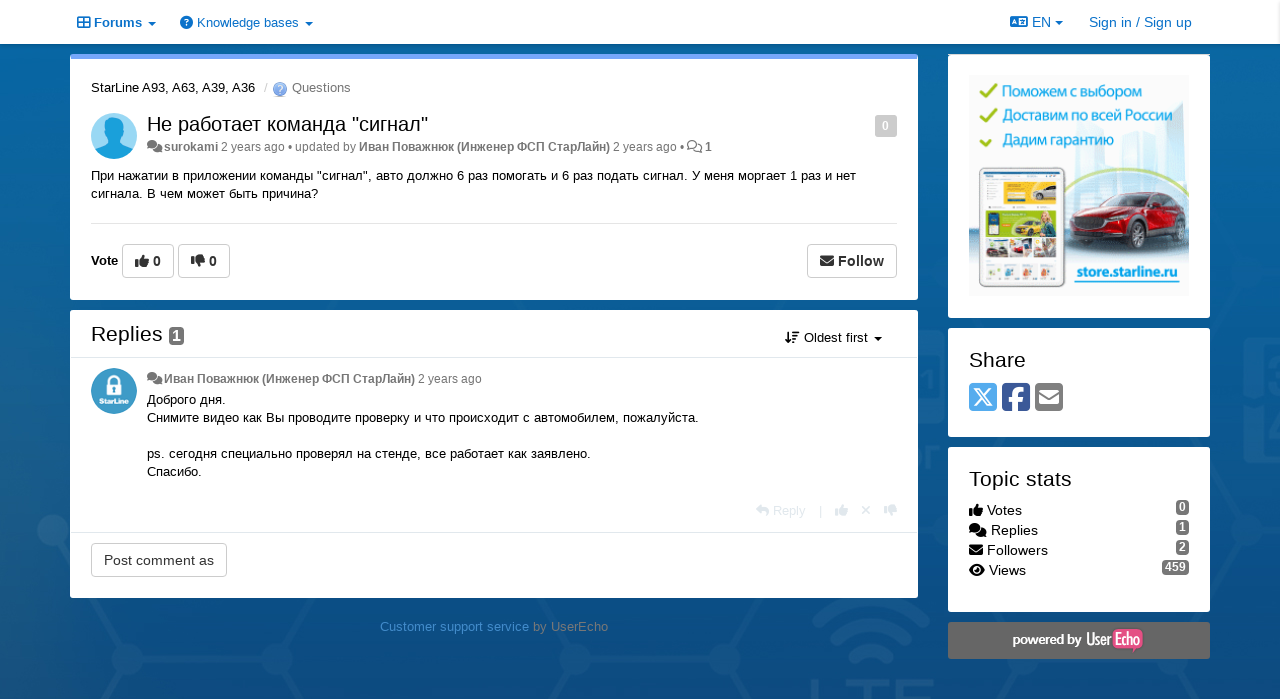

--- FILE ---
content_type: text/html; charset=utf-8
request_url: https://support.starline.ru/communities/30/topics/112574-ne-rabotaet-komanda-signal
body_size: 14130
content:
<!DOCTYPE html>
<html lang="en" dir="ltr">
  <head>
    <meta charset="utf-8">
    <meta http-equiv="X-UA-Compatible" content="IE=edge">

    
    <meta name="viewport" content="width=device-width, initial-scale=1.0" />    

    <meta name="description" content="
  При нажатии в приложении команды &quot;сигнал&quot;, авто должно 6 раз помогать и 6 раз подать сигнал. У меня моргает 1 раз и нет сигнала. В чем может быть причина?
">
    <meta name="author" content="">
    <meta name="apple-mobile-web-app-capable" content="yes">

    <title>
  Не работает команда &quot;сигнал&quot; / StarLine A93, A63, A39, A36 / StarLine
</title>
    
  
  <meta name="title" content="Не работает команда &quot;сигнал&quot; / StarLine A93, A63, A39, A36 / StarLine" />
  


    
    <link rel="canonical" href="https://support.starline.ru/communities/30/topics/112574-ne-rabotaet-komanda-signal"/>
    

    

    
    <link rel="apple-touch-icon" href="https://starline.userecho.com/s/attachments/13469/0/0/project_logo.jpg">
    

    


<script>
var initqueue = [];
var interface_mode = '';
var _uls_ls=(new Date()).getTime();
if (typeof __subfolder == 'undefined') var __subfolder='';

var _ue_globals=[];
_ue_globals['is_staff'] = false;
_ue_globals['lang_code'] = 'en';
_ue_globals['lang_direction'] = 'ltr';
_ue_globals['datepicker_lang_code'] = 'en';
_ue_globals['max_image_upload_size'] = 5242880;
_ue_globals['max_file_upload_size'] = 20971520;




_ue_globals['redactor_file_upload'] = true;

_ue_globals['redactor_ueactions'] = false;
_ue_globals['redactor_ue_ai'] = false;


_ue_globals['redactor_blockquote_button'] = true;





function _checkYT(img){
	if(img.naturalHeight <= 90){
		var path = img.src;
		var altpath = path.replace('/maxresdefault.webp','/hqdefault.jpg').replace('/vi_webp/','/vi/');
		if (altpath != path){
			img.src = altpath;
		}
	}
}
</script>



  
        <!-- Yandex.Metrika counter --> 
<script type="text/javascript"> (function (d, w, c) { (w[c] = w[c] || []).push(function() { try { w.yaCounter42697914 = new Ya.Metrika({ id:42697914, clickmap:true, trackLinks:true, accurateTrackBounce:true, webvisor:true, trackHash:true }); } catch(e) { } }); var n = d.getElementsByTagName("script")[0], s = d.createElement("script"), f = function () { n.parentNode.insertBefore(s, n); }; s.type = "text/javascript"; s.async = true; s.src = "https://mc.yandex.ru/metrika/watch.js"; if (w.opera == "[object Opera]") { d.addEventListener("DOMContentLoaded", f, false); } else { f(); } })(document, window, "yandex_metrika_callbacks"); </script> <noscript><div><img src="https://mc.yandex.ru/watch/42697914" style="position:absolute; left:-9999px;" alt="" /></div></noscript> 
<!-- /Yandex.Metrika counter -->

<script>
// add headers to forum list on right sidebar
function addForumSeparators(){
    // [[idBefore, Text]]
    var data = [
        [9, "Общение"],
        [23, "Отзывы"],
        [107, "Седьмое поколение StarLine"],
        [95, "Шестое поколение StarLine"],
        [41, "Пятое поколение StarLine"],
        [7, "Четвертое поколение StarLine"],
        [30, "Третье поколение StarLine"],
        [16, "Второе поколение StarLine"],
        [14, "Первое поколение StarLine"],
        [19, "Прочие системы"],
        [27, "Мониторинг"],
        [65, "Партнеры"],
        [26, "Дополнительное оборудование"],
        [12, "Сервисные центры"]
    ];
    data.forEach(function (value, index, array) {
        var $liForum=$("#sidebar .module-forums li[data-forum-id='"+value[0]+"']");
        if ($liForum.length){
            $("<li class='header'>"+value[1]+"</li>").insertBefore($liForum)
        }
    })
};
// add headers to signin form
function addSigninFormSeparators(){
    // [[idBefore, Text]]
    var data = [
        ["input#id_first_name", "Информация о пользователе"],
        [".form-group.cf_7", "Телематика"],
        [".form-group.cf_4", "Оборудование"],
        [".form-group.cf_5", "Автомобиль"]
    ];
    data.forEach(function (value, index, array) {
        //console.log(value);
        var $divGroup=$("#div_signin_form .signup-fields "+value[0]).closest('.form-group');
        //console.log($divGroup);
        if ($divGroup.length){
            //console.log('ADD');
            $("<div class='header'>"+value[1]+"</div>").insertBefore($divGroup)
        }
    })
};

initqueue.push(function(){
    // add forum separators in sidebar
    addForumSeparators();
    // add listener to change registration form if loaded
    $(window).on('uesigninpopuploaded', function () {
        //console.log('loaded');
        addSigninFormSeparators();
    });
})
</script>




    
    
    

    
    

    <link rel="stylesheet" href="/s/compress/css/output.cde6be6cd88e.css" type="text/css">

    

    <!-- HTML5 shim and Respond.js IE8 support of HTML5 elements and media queries -->
    <!--[if lt IE 9]>
      <script src="https://oss.maxcdn.com/libs/html5shiv/3.7.0/html5shiv.js"></script>
      <script src="https://oss.maxcdn.com/libs/respond.js/1.4.2/respond.min.js"></script>
    <![endif]-->

    



<style>

body {


background: url('/s/attachments/13469/0/0/project_background_vZWmO1z.jpg');



}

/* Dashboard background color */


body {background-color: #E5E5E5;}

.module.module-topiclist .module-body {
  background-color: #E5E5E5;
}

/* Modules background color */
.panel {
background-color: #FFFFFF;
}

.ue_project_item {
background-color: #FFFFFF;
}

.module .module-body {
background-color: #FFFFFF;
}

.ue-content {
background-color: #FFFFFF;
}

.modal-content {
background-color: #FFFFFF;
}

.module-nav {
background-color: #FFFFFF;
}

.module-search .results-pane, .result-info {
background-color: #FFFFFF;
}

.module-topiclist .topic-item {
    background-color: #FFFFFF;
}

.module-topiclist .top-section {
    background-color: #FFFFFF;
    }

.module-topiclist .bottom-section {
    background-color: #FFFFFF;
    }

.navbar-nav .open .dropdown-menu {
    background-color: #FFFFFF;
}

.popover-title {
background-color: #FFFFFF;
}

.module-topiclist .tabbed ul.nav-pills, .module-topiclist .tabbed ul#tabs li.active a{
    background-color: #FFFFFF;
    color:#000000;
}


.dropdown-menu>li>a:hover, .btn-canned-response-dropdown .dropdown-menu>li>div.topic-item:hover {
 background-color: #FFFFFF;
}

/* Modules border color */

.panel-default {
border-color: #FFFFFF;
}

.ue-content table td {
border-color: #FFFFFF;
}

.ue-content table thead td {
    border-bottom: 3px solid #FFFFFF !important;
}

.ue-content a.i_item_file:before{
    color: rgba(0,0,0,0.5) !important;
}

.module .module-body {
	border-color: #FFFFFF
}

.module {
    border-color: #FFFFFF
}

.form-control {
	border-color: #FFFFFF
}

.redactor-layer {
border-color: #FFFFFF
}

.admin-post-features {
border-bottom: 1px solid #FFFFFF;
}

.modal-header {
border-bottom: 1px solid #FFFFFF;
}

.modal-footer {
border-top: 1px solid #FFFFFF;
}

/*
.topic-solution {
border-color: #FFFFFF;
}
*/

/* Modules lighter color */



.bs-callout-info {
background-color: #FFFFFF;
}


.module-team h3 {
border-bottom: solid 1px #FFFFFF;
}

.comment-private {
background-color: #FFFFFF;
}

.comment-private .ue-content {
background-color: #FFFFFF;
}


.popover-content {
background-color: #FFFFFF;
}

.ue_project_item > div:first-child {
background-color: #FFFFFF;
}


.table-striped>tbody>tr:nth-child(odd)>td, .table-striped>tbody>tr:nth-child(odd)>th {
background-color: #FFFFFF;
}

.module .module-body .well {
background-color: #FFFFFF;
border-color:#FFFFFF;
}

.pagination>li>a, .pagination>li>span {
background-color: #FFFFFF;
border-color:#FFFFFF;
color:#000000;
}

.nav>li>a:hover, .nav>li>a:focus {
background-color: #FFFFFF;
}

.dropdown-menu {
background-color: #FFFFFF;
}

.dropdown-menu>li>a, .dropdown-menu>li>a:hover {
color:#000000;
}

.nav .open>a, .nav .open>a:hover, .nav .open>a:focus {
background-color: #FFFFFF;
}

.form-control {
background-color: #FFFFFF;
}

.form-control[disabled], .form-control[readonly], fieldset[disabled] .form-control{
background-color: #FFFFFF;
}

.editor-simulator {
  background: #FFFFFF;
  border: 1px solid #FFFFFF;
}

.redactor-layer {
    background-color: #FFFFFF;
}

/*
.redactor-box.redactor-styles-on {
  background-color: #FFFFFF;
}
*/
/*
body .redactor-box .ue-editor {
  background-color: #FFFFFF;
}*/
/*
.topic-solution {
background-color: #FFFFFF;
}
*/

/* Badge color */
.badge {
background-color: #
}

/* Font color */
.module-team .staff .username a {
    color:#000000;
}

.module-team .item-username a {
    color:#000000;
}

.ue_project_stats {
    color:#000000;
}


body, .module a,.widget .close  {
	color:#000000;
}

.user-mini-profile a {
    color:#000000;
}


.redactor-dropdown a {
    color: black;
}

.topic-header, .topic-item .topic-header a{
    color:#000000;
}


.form-control, .close {
    color:#000000;
}

.module-topiclist .topic-item:hover {
border-left: solid 4px rgba(0,0,0,0.5);
border-right: solid 4px rgba(0,0,0,0.5);
}


.comment-item:hover {
/*border-left: solid 4px rgba(0,0,0,0.5);
border-right: solid 4px rgba(0,0,0,0.5);
*/

background-color: rgba(255,255,255,0.8);
}

.frontend .navbar-fixed-top .dropdown-menu a {
    color:#000000;
}

/* Light font color */
.module-team .staff .title {
color: #000000;
}

.module-team .item-rating {
color: #000000;
}

/* Links color */
a {
color: #428BCA;
}

.ue-content a {
color: #428BCA;
}
.ue-content blockquote{
color:#000000;
}
.ue-content pre {
color:#000000;
background-color: #FFFFFF;
border-color: #FFFFFF;
word-break: keep-all;
}

.module-stats-topics h4 {
color: #428BCA;
}

/* Navigation bar background color */
.frontend .navbar-fixed-top {
background-color: #FFFFFF;
}

.frontend .navbar-fixed-top .btn-default {
background-color: #FFFFFF;
}

.frontend .navbar {
border-color:#7F7F7F;
}

.frontend .navbar .nav>li>a:hover, .nav>li>a:focus {
background-color: #FFFFFF;
}

.frontend .navbar-fixed-top .nav .open>a,.frontend .navbar-fixed-top .nav .open>a:hover,.frontend .navbar-fixed-top .nav .open>a:focus {
background-color: #FFFFFF;
}

/* Navigation bar text color */
.frontend .navbar-fixed-top a, .frontend .navbar .nav > li > a {
color: #0B72CA;
}

/* input group addons */
.input-group-addon {
background-color: #FFFFFF;
color: #000000;
border-color: #FFFFFF;
}

/*
.powered-by-ue-visibility .module-body {
background-color: #FFFFFF;
}
*/

.module-topiclist .topic-item.new-for-user,
.module-topiclist .topic-item.new-for-user .ue-content {
    background-color: #F2F5A9;
}




.module-categories ul > li.selected, .module-forums ul > li.selected, .module-user-profile-menu ul > li.selected{
background-color: rgba(255,255,255,0.8);
}







    
        .sidebar-offcanvas .module {border-top: 0;}
.module .module-body {border-radius: 3px;}
.module {border:0;}

.navbar-brand {
background: url(http://feedback.userecho.com/s/attachments/1/0/944843/838f8ef5a6614bd0fa674f7f3985453d.gif);
background-size: 100%;
background-repeat: no-repeat;
background-positiohen: left 5px;
/*color:transparent !important;*/
margin-right: 15px;
display:none;
}

.navbar>.container .navbar-brand, .navbar>.container-fluid .navbar-brand {
margin-left: 15px;
}

/* Закомментировал Чаусов */
/* .module-search #add-topic-button {
background-color:#ed4f2e;
/* border-radius: 0px;*/
border-color: #ed4f2e;
}  */

/*
.input-search {
border:0;
border-bottom: solid 3px #0b72ca;
border-radius: 0;
}
*/

.module-search #input-inline-button, .module-add-topic #input-inline-button {
color: #0b72ca;
}

#private-message {
color: #ed4f2e;
}

#private-message a{
color: #ed4f2e;
}

.module-categories ul > li.selected, .module-forums ul > li.selected {
    background-color: #f3f3f3;
}

.input-group-addon{
    background-color: #eee;
    border: 1px solid #ccc;
}

.form-control{
    border: 1px solid #ccc;
}

.ue-content table td {
border-color: #BDBCBC;
}

.ue-content blockquote{
border-radius: 10px;
color:black;
background: linear-gradient(to right, #dddddd, #fafafa);
font-style: normal;
border-left: 3px solid #aaaaaa; 
opacity: 0.9;
}

/* hide tickets link from navbar and user's private messages section */
.navbar-tickets, .user-section-header #add-topic-button{display:none !important}

/* при установке class="CenterText" текст будет выравниваться по центру */
.CenterText {
color: red;
text-align: center
}

::-moz-selection { /* Code for Firefox */
  color: white;
  background: #428bca;
}

::selection {
  color: white;
  background: #428bca;
}

/* sidebar - forum headers */
#sidebar .module-forums li{
    color: white;
    margin: -1px -21px;
    padding: 5px 21px;
    border-bottom: 1px solid silver;
}
#sidebar .module-forums li.header{
    background-color: #199ed9;
    color: white;
    margin: -1px -21px;
    padding: 5px 21px;    
}
#sidebar .module-forums ul li a{
    white-space: unset;
}

#div_signin_form .signup-fields div.header{
    color: white;
    background-color: #199ed9;
    padding: 2px;
    font-size: 16px;
    text-align: center;
    margin-bottom: 5px;    
}
    








.powered-by-ue-visibility,
body .module.powered-by-ue-visibility,
body .module.powered-by-ue-visibility .module-body,
body .module.powered-by-ue-visibility .module-body a,
body .module.powered-by-ue-visibility .module-body a img{
    display: block !important;
    visibility: visible !important;
}
body .module.powered-by-ue-visibility .module-body a img{
    margin:auto;
}



</style>


    <link rel="shortcut icon" href="/s/attachments/13469/0/0/project_favicon.ico" />



    
  </head>

<body class="frontend theme-custom 
  dashboard layout-right-sidebar view-topic
" 
  data-forum-id='30'
>







    <div class="navbar navbar-fixed-top" role="navigation">
      <div class="container">

        


        <div class="navbar-header">
          <a class="navbar-brand" href="/"><i class="fas fa-home"></i><span class="hidden-sm placeholder"> StarLine</span></a>
        </div>

        <div class="collapse2 navbar-collapse2">
          <ul class="nav navbar-nav hidden-xs">
            
              <li class="dropdown navbar-feedback-forums active">
                  <a class="dropdown-toggle" href="#" data-toggle="dropdown"><i class="fas fa-th-large"></i><span class="hidden-xs"> Forums <b class="caret"></b></span></a>
                  <ul class="dropdown-menu">
                    
                      <li>
                        <a class="f93" style="padding-left:20px;white-space:nowrap;" href="/communities/93-glavnaya-stranitsa">
                          <table style="width:100%;">
                            <tr>
                              <td class="text-align-left">Главная страница</td>
                              <td class="text-align-right"></td>
                            </tr>
                          </table>
                        </a>
                      </li>
                    
                      <li>
                        <a class="f9" style="padding-left:20px;white-space:nowrap;" href="/communities/9-dlya-obscheniya-ustanovschikov">
                          <table style="width:100%;">
                            <tr>
                              <td class="text-align-left">Для общения установщиков</td>
                              <td class="text-align-right"><span style="margin-left:10px;" class="badge">2,407</span></td>
                            </tr>
                          </table>
                        </a>
                      </li>
                    
                      <li>
                        <a class="f24" style="padding-left:20px;white-space:nowrap;" href="/communities/24-chto-vyibrat">
                          <table style="width:100%;">
                            <tr>
                              <td class="text-align-left">Что выбрать?</td>
                              <td class="text-align-right"><span style="margin-left:10px;" class="badge">1,509</span></td>
                            </tr>
                          </table>
                        </a>
                      </li>
                    
                      <li>
                        <a class="f10" style="padding-left:20px;white-space:nowrap;" href="/communities/10-samostoyatelnaya-ustanovka">
                          <table style="width:100%;">
                            <tr>
                              <td class="text-align-left">Самостоятельная установка</td>
                              <td class="text-align-right"><span style="margin-left:10px;" class="badge">13,667</span></td>
                            </tr>
                          </table>
                        </a>
                      </li>
                    
                      <li>
                        <a class="f25" style="padding-left:20px;white-space:nowrap;" href="/communities/25-obschenie-na-lyubyie-temyi">
                          <table style="width:100%;">
                            <tr>
                              <td class="text-align-left">Общение на любые темы</td>
                              <td class="text-align-right"><span style="margin-left:10px;" class="badge">2,266</span></td>
                            </tr>
                          </table>
                        </a>
                      </li>
                    
                      <li>
                        <a class="f23" style="padding-left:20px;white-space:nowrap;" href="/communities/23-otzyivyi-i-pozhelaniya">
                          <table style="width:100%;">
                            <tr>
                              <td class="text-align-left">Отзывы и пожелания</td>
                              <td class="text-align-right"><span style="margin-left:10px;" class="badge">994</span></td>
                            </tr>
                          </table>
                        </a>
                      </li>
                    
                      <li>
                        <a class="f80" style="padding-left:20px;white-space:nowrap;" href="/communities/80-otzyivyi-o-proshivkah-can">
                          <table style="width:100%;">
                            <tr>
                              <td class="text-align-left">Отзывы о прошивках CAN</td>
                              <td class="text-align-right"><span style="margin-left:10px;" class="badge">3,396</span></td>
                            </tr>
                          </table>
                        </a>
                      </li>
                    
                      <li>
                        <a class="f111" style="padding-left:20px;white-space:nowrap;" href="/communities/111-obsuzhdenie-kart-montazha">
                          <table style="width:100%;">
                            <tr>
                              <td class="text-align-left">Обсуждение карт монтажа</td>
                              <td class="text-align-right"><span style="margin-left:10px;" class="badge">23</span></td>
                            </tr>
                          </table>
                        </a>
                      </li>
                    
                      <li>
                        <a class="f107" style="padding-left:20px;white-space:nowrap;" href="/communities/107-starline-a97-b97">
                          <table style="width:100%;">
                            <tr>
                              <td class="text-align-left">StarLine A97, B97</td>
                              <td class="text-align-right"><span style="margin-left:10px;" class="badge">174</span></td>
                            </tr>
                          </table>
                        </a>
                      </li>
                    
                      <li>
                        <a class="f124" style="padding-left:20px;white-space:nowrap;" href="/communities/124-starline-b97-v2-s97-e97">
                          <table style="width:100%;">
                            <tr>
                              <td class="text-align-left">StarLine B97 v2, S97, E97</td>
                              <td class="text-align-right"><span style="margin-left:10px;" class="badge">166</span></td>
                            </tr>
                          </table>
                        </a>
                      </li>
                    
                      <li>
                        <a class="f95" style="padding-left:20px;white-space:nowrap;" href="/communities/95-starline-x96-v2">
                          <table style="width:100%;">
                            <tr>
                              <td class="text-align-left">StarLine X96 v2</td>
                              <td class="text-align-right"><span style="margin-left:10px;" class="badge">17</span></td>
                            </tr>
                          </table>
                        </a>
                      </li>
                    
                      <li>
                        <a class="f96" style="padding-left:20px;white-space:nowrap;" href="/communities/96-starline-as96-v2">
                          <table style="width:100%;">
                            <tr>
                              <td class="text-align-left">StarLine AS96 v2</td>
                              <td class="text-align-right"><span style="margin-left:10px;" class="badge">214</span></td>
                            </tr>
                          </table>
                        </a>
                      </li>
                    
                      <li>
                        <a class="f67" style="padding-left:20px;white-space:nowrap;" href="/communities/67-starline-a6696-as96-b6696-d6696">
                          <table style="width:100%;">
                            <tr>
                              <td class="text-align-left">StarLine A66/96, AS96, B66/96, D66/96</td>
                              <td class="text-align-right"><span style="margin-left:10px;" class="badge">4,446</span></td>
                            </tr>
                          </table>
                        </a>
                      </li>
                    
                      <li>
                        <a class="f118" style="padding-left:20px;white-space:nowrap;" href="/communities/118-starline-a6090-as90">
                          <table style="width:100%;">
                            <tr>
                              <td class="text-align-left">StarLine А60/90, AS90</td>
                              <td class="text-align-right"><span style="margin-left:10px;" class="badge">136</span></td>
                            </tr>
                          </table>
                        </a>
                      </li>
                    
                      <li>
                        <a class="f59" style="padding-left:20px;white-space:nowrap;" href="/communities/59-starline-x96">
                          <table style="width:100%;">
                            <tr>
                              <td class="text-align-left">StarLine X96</td>
                              <td class="text-align-right"><span style="margin-left:10px;" class="badge">303</span></td>
                            </tr>
                          </table>
                        </a>
                      </li>
                    
                      <li>
                        <a class="f97" style="padding-left:20px;white-space:nowrap;" href="/communities/97-starline-e6696-e9-e96-v2">
                          <table style="width:100%;">
                            <tr>
                              <td class="text-align-left">StarLine E66/96, E9, E96 v2</td>
                              <td class="text-align-right"><span style="margin-left:10px;" class="badge">1,755</span></td>
                            </tr>
                          </table>
                        </a>
                      </li>
                    
                      <li>
                        <a class="f98" style="padding-left:20px;white-space:nowrap;" href="/communities/98-starline-s6696-s9-s96-v2">
                          <table style="width:100%;">
                            <tr>
                              <td class="text-align-left">StarLine S66/96, S9, S96 v2</td>
                              <td class="text-align-right"><span style="margin-left:10px;" class="badge">5,471</span></td>
                            </tr>
                          </table>
                        </a>
                      </li>
                    
                      <li>
                        <a class="f99" style="padding-left:20px;white-space:nowrap;" href="/communities/99-starline-m96">
                          <table style="width:100%;">
                            <tr>
                              <td class="text-align-left">StarLine M96</td>
                              <td class="text-align-right"><span style="margin-left:10px;" class="badge">57</span></td>
                            </tr>
                          </table>
                        </a>
                      </li>
                    
                      <li>
                        <a class="f100" style="padding-left:20px;white-space:nowrap;" href="/communities/100-starline-m66">
                          <table style="width:100%;">
                            <tr>
                              <td class="text-align-left">StarLine M66</td>
                              <td class="text-align-right"><span style="margin-left:10px;" class="badge">69</span></td>
                            </tr>
                          </table>
                        </a>
                      </li>
                    
                      <li>
                        <a class="f41" style="padding-left:20px;white-space:nowrap;" href="/communities/41-starline-e95-e65">
                          <table style="width:100%;">
                            <tr>
                              <td class="text-align-left">StarLine E95, E65</td>
                              <td class="text-align-right"><span style="margin-left:10px;" class="badge">533</span></td>
                            </tr>
                          </table>
                        </a>
                      </li>
                    
                      <li>
                        <a class="f63" style="padding-left:20px;white-space:nowrap;" href="/communities/63-starline-d95-d65">
                          <table style="width:100%;">
                            <tr>
                              <td class="text-align-left">StarLine D95, D65</td>
                              <td class="text-align-right"><span style="margin-left:10px;" class="badge">29</span></td>
                            </tr>
                          </table>
                        </a>
                      </li>
                    
                      <li>
                        <a class="f62" style="padding-left:20px;white-space:nowrap;" href="/communities/62-starline-b95-b65">
                          <table style="width:100%;">
                            <tr>
                              <td class="text-align-left">StarLine B95, B65</td>
                              <td class="text-align-right"><span style="margin-left:10px;" class="badge">145</span></td>
                            </tr>
                          </table>
                        </a>
                      </li>
                    
                      <li>
                        <a class="f7" style="padding-left:20px;white-space:nowrap;" href="/communities/7-starline-a94-a64">
                          <table style="width:100%;">
                            <tr>
                              <td class="text-align-left">StarLine A94, A64</td>
                              <td class="text-align-right"><span style="margin-left:10px;" class="badge">2,189</span></td>
                            </tr>
                          </table>
                        </a>
                      </li>
                    
                      <li>
                        <a class="f6" style="padding-left:20px;white-space:nowrap;" href="/communities/6-starline-b94-b64">
                          <table style="width:100%;">
                            <tr>
                              <td class="text-align-left">StarLine B94, B64</td>
                              <td class="text-align-right"><span style="margin-left:10px;" class="badge">1,055</span></td>
                            </tr>
                          </table>
                        </a>
                      </li>
                    
                      <li>
                        <a class="f13" style="padding-left:20px;white-space:nowrap;" href="/communities/13-starline-d94-d64">
                          <table style="width:100%;">
                            <tr>
                              <td class="text-align-left">StarLine D94, D64</td>
                              <td class="text-align-right"><span style="margin-left:10px;" class="badge">487</span></td>
                            </tr>
                          </table>
                        </a>
                      </li>
                    
                      <li>
                        <a class="f8" style="padding-left:20px;white-space:nowrap;" href="/communities/8-starline-e90-e60">
                          <table style="width:100%;">
                            <tr>
                              <td class="text-align-left">StarLine E90, E60</td>
                              <td class="text-align-right"><span style="margin-left:10px;" class="badge">1,735</span></td>
                            </tr>
                          </table>
                        </a>
                      </li>
                    
                      <li>
                        <a class="f30 selected" style="padding-left:20px;white-space:nowrap;" href="/communities/30-starline-a93-a63-a39-a36">
                          <table style="width:100%;">
                            <tr>
                              <td class="text-align-left">StarLine A93, A63, A39, A36</td>
                              <td class="text-align-right"><span style="margin-left:10px;" class="badge">9,741</span></td>
                            </tr>
                          </table>
                        </a>
                      </li>
                    
                      <li>
                        <a class="f60" style="padding-left:20px;white-space:nowrap;" href="/communities/60-starline-e93-e63-e911">
                          <table style="width:100%;">
                            <tr>
                              <td class="text-align-left">StarLine E93, E63, E91.1</td>
                              <td class="text-align-right"><span style="margin-left:10px;" class="badge">207</span></td>
                            </tr>
                          </table>
                        </a>
                      </li>
                    
                      <li>
                        <a class="f16" style="padding-left:20px;white-space:nowrap;" href="/communities/16-starline-a92-a62">
                          <table style="width:100%;">
                            <tr>
                              <td class="text-align-left">StarLine A92, A62</td>
                              <td class="text-align-right"><span style="margin-left:10px;" class="badge">366</span></td>
                            </tr>
                          </table>
                        </a>
                      </li>
                    
                      <li>
                        <a class="f15" style="padding-left:20px;white-space:nowrap;" href="/communities/15-starline-b92-b62">
                          <table style="width:100%;">
                            <tr>
                              <td class="text-align-left">StarLine B92, B62</td>
                              <td class="text-align-right"><span style="margin-left:10px;" class="badge">140</span></td>
                            </tr>
                          </table>
                        </a>
                      </li>
                    
                      <li>
                        <a class="f14" style="padding-left:20px;white-space:nowrap;" href="/communities/14-starline-a91-a61">
                          <table style="width:100%;">
                            <tr>
                              <td class="text-align-left">StarLine A91, A61</td>
                              <td class="text-align-right"><span style="margin-left:10px;" class="badge">2,420</span></td>
                            </tr>
                          </table>
                        </a>
                      </li>
                    
                      <li>
                        <a class="f19" style="padding-left:20px;white-space:nowrap;" href="/communities/19-drugie-modeli-starline">
                          <table style="width:100%;">
                            <tr>
                              <td class="text-align-left">Другие модели StarLine</td>
                              <td class="text-align-right"><span style="margin-left:10px;" class="badge">913</span></td>
                            </tr>
                          </table>
                        </a>
                      </li>
                    
                      <li>
                        <a class="f17" style="padding-left:20px;white-space:nowrap;" href="/communities/17-starline-moto">
                          <table style="width:100%;">
                            <tr>
                              <td class="text-align-left">StarLine Moto</td>
                              <td class="text-align-right"><span style="margin-left:10px;" class="badge">162</span></td>
                            </tr>
                          </table>
                        </a>
                      </li>
                    
                      <li>
                        <a class="f18" style="padding-left:20px;white-space:nowrap;" href="/communities/18-starline-24b">
                          <table style="width:100%;">
                            <tr>
                              <td class="text-align-left">StarLine 24B</td>
                              <td class="text-align-right"><span style="margin-left:10px;" class="badge">29</span></td>
                            </tr>
                          </table>
                        </a>
                      </li>
                    
                      <li>
                        <a class="f27" style="padding-left:20px;white-space:nowrap;" href="/communities/27-monitoring-starlajn">
                          <table style="width:100%;">
                            <tr>
                              <td class="text-align-left">Мониторинг СтарЛайн</td>
                              <td class="text-align-right"><span style="margin-left:10px;" class="badge">5,463</span></td>
                            </tr>
                          </table>
                        </a>
                      </li>
                    
                      <li>
                        <a class="f22" style="padding-left:20px;white-space:nowrap;" href="/communities/22-mayaki-starline">
                          <table style="width:100%;">
                            <tr>
                              <td class="text-align-left">Маяки StarLine</td>
                              <td class="text-align-right"><span style="margin-left:10px;" class="badge">2,041</span></td>
                            </tr>
                          </table>
                        </a>
                      </li>
                    
                      <li>
                        <a class="f20" style="padding-left:20px;white-space:nowrap;" href="/communities/20-starline-m32-m31-m30-m22-m20-m21">
                          <table style="width:100%;">
                            <tr>
                              <td class="text-align-left">StarLine M32, M31, M30, M22, M20, M21</td>
                              <td class="text-align-right"><span style="margin-left:10px;" class="badge">1,401</span></td>
                            </tr>
                          </table>
                        </a>
                      </li>
                    
                      <li>
                        <a class="f71" style="padding-left:20px;white-space:nowrap;" href="/communities/71-starline-avtopark">
                          <table style="width:100%;">
                            <tr>
                              <td class="text-align-left">StarLine Автопарк</td>
                              <td class="text-align-right"><span style="margin-left:10px;" class="badge">1</span></td>
                            </tr>
                          </table>
                        </a>
                      </li>
                    
                      <li>
                        <a class="f101" style="padding-left:20px;white-space:nowrap;" href="/communities/101-laboratoriya-kondrashova-starline-k96">
                          <table style="width:100%;">
                            <tr>
                              <td class="text-align-left">Лаборатория Кондрашова (StarLine K96)</td>
                              <td class="text-align-right"><span style="margin-left:10px;" class="badge">22</span></td>
                            </tr>
                          </table>
                        </a>
                      </li>
                    
                      <li>
                        <a class="f65" style="padding-left:20px;white-space:nowrap;" href="/communities/65-starline-expert">
                          <table style="width:100%;">
                            <tr>
                              <td class="text-align-left">StarLine Expert</td>
                              <td class="text-align-right"><span style="margin-left:10px;" class="badge">44</span></td>
                            </tr>
                          </table>
                        </a>
                      </li>
                    
                      <li>
                        <a class="f26" style="padding-left:20px;white-space:nowrap;" href="/communities/26-immobilajzeryi-starline">
                          <table style="width:100%;">
                            <tr>
                              <td class="text-align-left">Иммобилайзеры StarLine</td>
                              <td class="text-align-right"><span style="margin-left:10px;" class="badge">361</span></td>
                            </tr>
                          </table>
                        </a>
                      </li>
                    
                      <li>
                        <a class="f28" style="padding-left:20px;white-space:nowrap;" href="/communities/28-can-i-lin-interfejsyi">
                          <table style="width:100%;">
                            <tr>
                              <td class="text-align-left">CAN и LIN интерфейсы</td>
                              <td class="text-align-right"><span style="margin-left:10px;" class="badge">1,482</span></td>
                            </tr>
                          </table>
                        </a>
                      </li>
                    
                      <li>
                        <a class="f102" style="padding-left:20px;white-space:nowrap;" href="/communities/102-sirenyi-i-datchiki">
                          <table style="width:100%;">
                            <tr>
                              <td class="text-align-left">Сирены и датчики</td>
                              <td class="text-align-right"><span style="margin-left:10px;" class="badge">11</span></td>
                            </tr>
                          </table>
                        </a>
                      </li>
                    
                      <li>
                        <a class="f103" style="padding-left:20px;white-space:nowrap;" href="/communities/103-starline-master">
                          <table style="width:100%;">
                            <tr>
                              <td class="text-align-left">StarLine Мастер</td>
                              <td class="text-align-right"><span style="margin-left:10px;" class="badge">107</span></td>
                            </tr>
                          </table>
                        </a>
                      </li>
                    
                      <li>
                        <a class="f12" style="padding-left:20px;white-space:nowrap;" href="/communities/12-servisnyie-tsentryi">
                          <table style="width:100%;">
                            <tr>
                              <td class="text-align-left">Сервисные центры</td>
                              <td class="text-align-right"><span style="margin-left:10px;" class="badge">50</span></td>
                            </tr>
                          </table>
                        </a>
                      </li>
                    
                  </ul>
              </li>
            

            
              <li class="dropdown navbar-kb-forums">
                  <a class="dropdown-toggle" href="#" data-toggle="dropdown"><i class="fas fa-question-circle"></i><span class="hidden-xs kb-header"> Knowledge bases <b class="caret"></b></span></a>
                  <ul class="dropdown-menu">
                    
                      <li>
                        <a class="f2" style="padding-left:20px;white-space:nowrap;" href="/knowledge-bases/2-baza-znanij-starline">
                          <table style="width:100%;">
                            <tr>
                              <td class="text-align-left">База знаний StarLine</td>
                              <td class="text-align-right"><span  style="margin-left:10px;" class="badge">63</span></td>
                            </tr>
                          </table>
                        </a>
                      </li>
                    
                      <li>
                        <a class="f31" style="padding-left:20px;white-space:nowrap;" href="/knowledge-bases/31-knowledge-base">
                          <table style="width:100%;">
                            <tr>
                              <td class="text-align-left">Knowledge Base</td>
                              <td class="text-align-right"><span  style="margin-left:10px;" class="badge">15</span></td>
                            </tr>
                          </table>
                        </a>
                      </li>
                    
                  </ul>
              </li>
            

            
          </ul>


        
        <button type="button" class="btn btn-default pull-right nav-button visible-xs offcanvas-toggle" data-toggle="offcanvas" aria-label="Menu"><i class="fas fa-bars"></i></button>
        
        
        <ul class="nav nav-right hidden-xs">
          



  
  <li class="dropdown light only-icon language-selector">
    <a class="dropdown-toggle btn btn-default" data-toggle="dropdown" href="#">
      <i class="fas fa-language hidden-xs"></i> EN <b class="caret"></b>
    </a>
    <ul class="dropdown-menu pull-right">
      
        <li dir="ltr" onclick="$(this).find('a').click();"><a href="/communities/30/topics/112574-ne-rabotaet-komanda-signal?lang=en">English (EN)</a></li>
      
        <li dir="ltr" onclick="$(this).find('a').click();"><a href="/communities/30/topics/112574-ne-rabotaet-komanda-signal?lang=ru">Русский (RU)</a></li>
      
    </ul>
  </li>




  
    <li class="link-signin"><a href="#" class="btn btn-default" onclick="showSigninPanel();return false;" aria-label="Sign in / Sign up"><span class="visible-xs visible-sm"><i style="padding-left: 3px;padding-right: 3px;" class="fas fa-sign-in-alt"></i></span><span class="hidden-xs hidden-sm">Sign in / Sign up</span></a></li>
  




<script>
function extractFullDomain(url){
	var location_array = url.split('/');
	var domain = "";
	for (i = 0; i < 3; i++) { 
    	domain += location_array[i];
    	if (i < 2) {
    		domain += "/";
    	}
	}
	return domain;
}
function showSigninPanel(locResult){
	
		params='';if (locResult) params = '?local_result='+escape(locResult);
		
		ue_modal({'src':'/dialog/signin/'+params, 'max-width':'500px', callback: function () {ueTriggerEvent(window, 'uesigninpopuploaded');}});
	
}



</script>


         </ul>
         


        </div><!-- /.nav-collapse -->


      </div><!-- /.container -->
    </div><!-- /.navbar -->

<div class="navbar-offcanvas">
<button class="btn btn-default back-button" data-toggle="offcanvas" aria-label="Menu"><i class="fas fa-chevron-right"></i></button>

<ul class="nav user-menu">
  



  
  <li class="dropdown light only-icon language-selector">
    <a class="dropdown-toggle btn btn-default" data-toggle="dropdown" href="#">
      <i class="fas fa-language hidden-xs"></i> EN <b class="caret"></b>
    </a>
    <ul class="dropdown-menu pull-right">
      
        <li dir="ltr" onclick="$(this).find('a').click();"><a href="/communities/30/topics/112574-ne-rabotaet-komanda-signal?lang=en">English (EN)</a></li>
      
        <li dir="ltr" onclick="$(this).find('a').click();"><a href="/communities/30/topics/112574-ne-rabotaet-komanda-signal?lang=ru">Русский (RU)</a></li>
      
    </ul>
  </li>




  
    <li class="link-signin"><a href="#" class="btn btn-default" onclick="showSigninPanel();return false;" aria-label="Sign in / Sign up"><span class="visible-xs visible-sm"><i style="padding-left: 3px;padding-right: 3px;" class="fas fa-sign-in-alt"></i></span><span class="hidden-xs hidden-sm">Sign in / Sign up</span></a></li>
  




<script>
function extractFullDomain(url){
	var location_array = url.split('/');
	var domain = "";
	for (i = 0; i < 3; i++) { 
    	domain += location_array[i];
    	if (i < 2) {
    		domain += "/";
    	}
	}
	return domain;
}
function showSigninPanel(locResult){
	
		params='';if (locResult) params = '?local_result='+escape(locResult);
		
		ue_modal({'src':'/dialog/signin/'+params, 'max-width':'500px', callback: function () {ueTriggerEvent(window, 'uesigninpopuploaded');}});
	
}



</script>


</ul>

</div>





<div id="wrap">

    <div class="container">
      

      
      <div id="content-wrapper" class="row row-offcanvas row-offcanvas-right">




        <!-- main -->
        <div class="main-content col-xs-12 col-sm-8 col-md-9">
          <div class="row">
            
  
    


   <div id="module_1" class="module module-topic" >
       	




<div class="topic-container">








<!-- Topic item -->
<div id="topic-112574" data-topic-mode="full" data-topic-id="112574" data-forum-id="30" class="topic-item topic-item-full">

<div class="module-body">



<ol class="breadcrumb" style="margin-bottom:0px;">

  <li><a href="/communities/30-starline-a93-a63-a39-a36">StarLine A93, A63, A39, A36</a></li>

  <li class="active"><span class="topic-type-image" title="Questions">

	
		
		
		
			<img src="/s/cache/3a/5d/3a5da5cdb77088f098b9fac23f7685f4.png" width="16" height="16" alt="" style="width:16px;height:16px;"/>
		
		
	

Questions</span></li>
</ol>





<div class="topic-avatar">
<img class="avatar ajax-popover clickable" onclick="window.open('/users/88061-surokami/topics/')" style="height:46px;width:46px;background-color:#FFFFFF;" src="/s/assets2.0/img/noavatar_starline.png" data-popover-class="mini-profile" data-popover-object-id="88061" data-popover-url="/dialog/user/88061/mini-profile/" alt=""/>

</div>







<div class="topic-votes pull-right">
        <span  data-toggle="tooltip" title="0 votes"  class="label label default label-light">0</span>
</div>








    
    
    <div class="topic-status topic-status-1">
        
        
        <span class="label label-sm" style="background-color:#999999"></span>
        
        
    </div>
    
    
    

    


    <ul class="topic-actions" data-topic-id="112574">
        
            
        
    </ul>
    

    

    


    
    
    <h1 class="topic-header"><a href='/communities/30/topics/112574-ne-rabotaet-komanda-signal' target='_self'>Не работает команда &quot;сигнал&quot;</a></h1>
    
    
    


    
    <div class="topic-details">
        <i class="fa-fw fas fa-comments icon-source" title="via Forum" data-html="true" rel="tooltip"></i><a class="ajax-popover" href="/users/88061-surokami/topics/" data-popover-class="mini-profile" data-popover-object-id="88061" data-popover-url="/dialog/user/88061/mini-profile/">surokami</a> <span class="date-created" data-toggle="tooltip" title="March 20, 2024, 7:56 p.m.">2 years ago</span>


        
            
        
        •
        
            <span class="topic-updated-info"> updated by <a class="ajax-popover" href="/users/121-ivan-povazhnyuk/topics/" data-popover-class="mini-profile" data-popover-object-id="121" data-popover-url="/dialog/user/121/mini-profile/">Иван Поважнюк (Инженер ФСП СтарЛайн)</a> <span class="date-updated" data-toggle="tooltip" title="March 21, 2024, 5:23 p.m.">2 years ago</span> • </span>
        

        <span class="topic-comment-count">
            <i class="far fa-comments"></i> <a href='/communities/30/topics/112574-ne-rabotaet-komanda-signal' target='_self'>1</a>
        </span>

        <span id="fb112574performer"></span>

        

        

    </div>
    


    


    
	<div class="topic-text ue-content"><div><p>При нажатии в приложении команды "сигнал", авто должно 6 раз помогать и 6 раз подать сигнал. У меня моргает 1 раз и нет сигнала. В чем может быть причина?</p></div><div class="gradientback"></div></div>

	

	

    

    

	
            
            
            
    


	
	<div class="topic-tags">

                    
    					
                    
	</div>
	

	<!-- voting & follow -->
	
    


  <!-- voting & follow -->
  <div class="actions-bar">
  <div style="display:none"><input type="hidden" name="csrfmiddlewaretoken" value="2MZ59jcZZ3jSzDaSsKVmUgKULf1oAxq0OMhy0KXGmB99pKrAXaRNqPKok3CJMhAY"></div>
  
    <span class="vote-text hidden-xs">Vote</span>

    

      

        <button data-action="vote" data-toggle="tooltip" title="+1 this topic" data-vote-value="1" data-loading-text="<i class='fas fa-sync fa-spin'></i>" class="btn btn-default"><i class="fas fa-thumbs-up"></i> <span>0</span></button>

      

    
      

        <button data-action="vote" data-toggle="tooltip" title="-1 this topic" data-vote-value="-1" data-loading-text="<i class='fas fa-sync fa-spin'></i>" class="btn btn-default"><i class="fas fa-thumbs-down"></i> <span>0</span></button>
      
          
    
    
    
    <button data-action="vote" data-toggle="tooltip" title="Remove your vote from this topic" data-loading-text="<i class='fas fa-sync fa-spin'></i>" class="btn btn-default" style="font-weight:normal;display:none" data-vote-value="0">Undo</button>

    
  
  


  <button  class="btn btn-default pull-right btn-follow" data-toggle="tooltip" data-follow-text="Follow" data-following-text="Following" title="When somebody makes an update here, you will get an email with the details" data-loading-text="<i class='fas fa-sync fa-spin'></i>" data-object-type="topic" data-object-id="112574" data-action="follow"><i class="fas fa-envelope"></i> <span>Follow</span></button>

  </div>
    


    <!-- voting for kb -->
    
    

    
    

    
    

    
    

    </div>


    
    
    

    
    
    
    
    
    

</div>


</div>


   </div>





<!-- comments -->
	<div class="module module-comments">
        <div class="module-body">

    <ul class="nav nav-pills">
    <li>

	<div class="text-21">

    
        
        Replies <span class="label label-default" style="padding: 0px 3px 1px 3px;" id="count">1</span>
        

        
    

    </div>

    </li>

    <li id="dropdown-sort" class="dropdown pull-right" data-toggle="tooltip" title="" data-original-title="Select sorting mode for comments">
    <a role="button" id="sort-combo-link" direction="up" class="dropdown-toggle" data-toggle="dropdown">

    <i class="fas fa-sort-amount-down"></i>
    Oldest first <b class="caret"></b></a>
    <ul class="dropdown-menu pull-right">
        <li data-action='reply-change-order' data-direction='down'><a href="#">Newest first</a></li>
        <li data-action='reply-change-order' data-direction='up'><a href="#">Oldest first</a></li>
    </ul>
    </li>

    </ul>


	



		

		<div class="comments-list" data-comments-order="up" data-topic-id="112574">
			
<!-- Comment item -->
<div id="comment-506306" data-id="506306" data-depth="0" data-privacy-mode="1" class="comment-item co0 " data-created="2024-03-21 17:23:11"data-user-id="121">
  	
	<div class="topic-avatar"><img class="avatar ajax-popover clickable" onclick="window.open('/users/121-ivan-povazhnyuk/topics/')" style="height:46px;width:46px;background-color:#FFFFFF;" src="/s/cache/d5/4c/d54cdc17f8b3669abf52f49c9a22f228.png" data-popover-class="mini-profile" data-popover-object-id="121" data-popover-url="/dialog/user/121/mini-profile/" alt=""/>
</div>
	
	
	<div class="info-status comment-votes pull-right"><span class="label hidden">0</span></div>
	

    

	

	



	
	
	

	
	
	<div class="comment-details">
		<i class="fa-fw fas fa-comments icon-source" title="via Forum" data-html="true" rel="tooltip"></i><a class="author ajax-popover" href="/users/121-ivan-povazhnyuk/topics/" data-popover-class="mini-profile" data-popover-object-id="121" data-popover-url="/dialog/user/121/mini-profile/">Иван Поважнюк (Инженер ФСП СтарЛайн)</a> <a data-toggle="tooltip" data-html="true" title="March 21, 2024, 5:23 p.m." href="#comment-506306">2 years ago</a>
    </div>
	<div class="comment-text ue-content"><p>Доброго дня.</p><p>Снимите видео как Вы проводите проверку и что происходит с автомобилем, пожалуйста.</p><p></p><p>ps. сегодня специально проверял на стенде, все работает как заявлено.</p><p>Спасибо.</p><p></p></div>
	



<div class="comment-actions-bar">
<ul class="comment-actions">
  
  
  
  
  <li><a data-type="reply-comment" data-action="reply-comment" href="#" aria-label="Reply"><i class="fas fa-reply"></i><span class="hidden-xs"> Reply</span></a></li>
  
  

  
  
  

  


  

  
    
    
    <li><span>|</span></li>
    <li>
      <a class='vote-up' data-action="upvote-comment" title="+1 this reply" data-toggle="tooltip" href="#" aria-label="+1 this reply">
        <i class="fas fa-thumbs-up"></i>
      </a>
    </li>

    <li>
      <a class='vote-cancel' data-action="cancelvote-comment" title="Cancel your vote" data-toggle="tooltip" href="#" aria-label="Cancel your vote">
        <i class="fas fa-times"></i>
      </a>
    </li>
    
    <li>
      <a class='vote-down' data-action="downvote-comment" title="-1 this reply" data-toggle="tooltip" href="#" aria-label="-1 this reply">
        <i class="fas fa-thumbs-down"></i>
      </a>
    </li>
    

    
    

  


  
</ul>
</div>



	
</div>
		</div>

		

		

		<!-- comment template -->
		<div id="comment-template" data-topic-id="112574" class="comment-item" style="display:none">

			
				
				<div><input data-action="signin-comment" type="submit" class="btn btn-default" value="Post comment as"/></div>
				
			
		</div>
		<!-- end comment template -->

		</div>
	</div>






<script>
_comment_edit_url_='/comments/edit/';
_comment_post_url_='/comments/post/';
_return_path_='/communities/30-starline-a93-a63-a39-a36';
initqueue.push(function() {
	//console.log('init c');
	setupImageZoom($('.module-topic .ue-content img'));
	setupImageZoom($('.module-comments .ue-content img'));

	newComment();

	// Comment form activationif needed
	

	
	// check if url has hashtag - check if it's comment and exists. otherwise try to preload.
	var hashtag = window.location.hash;
	if (hashtag && hashtag.substring(1,9) == 'comment-' && $('.comments-list .comment-item#'+hashtag.substring(1)).length == 0 && $('.module-comments [data-action="show-more-comments"]').length > 0){
		// will change the link 'show more' to load all and navigate to specific comment if exists
		show_more_data = $('.module-comments [data-action="show-more-comments"]');
		show_more_data.attr('data-load-all','true');
		show_more_data.attr('data-navigate-to-comment',hashtag);
		show_more_data.click();
	}
	

    ueApplySubfolder2Captcha();
});

</script>


  


          
          


          </div>

          
          <div class="row powered-by-ue-visibility">
            <div class="col-xs-12" style="text-align:center;">
              <p class="text-muted" style="margin-top: 10px;"><a href="https://userecho.com?pcode=pwbue_label_starline&amp;utm_source=pblv5&amp;utm_medium=cportal&amp;utm_campaign=pbue" target="_blank">Customer support service</a> by UserEcho</p>
            </div>
          </div>
          

        </div>
        <!-- /main -->



        <!-- right sidebar -->
        <div class="col-xs-8 col-sm-4 col-md-3 sidebar-offcanvas" id="sidebar" role="navigation">

          <div class="row">
            
  
    
      




   <div id="module_1201" class="module module-image" >
       	
        <div class="module-body">
       	
	
		<div style="text-align:center">
			<a href="https://store.starline.ru/">

	
			<img class="full-width" src="/s/attachments/13469/0/6849/1f7d8058e8a76db75f6c1455557c3f35.gif"/>
	

</a>
		</div>
	


       	</div>
        
   </div>












    <div class="module module-share">
        <div class="module-body">
            <h3>Share</h3>

            <div class="share-buttons">
                    
                    <a id="share-twitter" href="#" aria-label="X (Twitter)"><i class="fab fa-2x fa-square-x-twitter" style="color: #55acee;"></i></a>
                    <a id="share-facebook" href="#" aria-label="Facebook"><i class="fab fa-2x fa-square-facebook" style="color: #3B5998;"></i></a>
                    
                    <a id="share-email" href="#" aria-label="Email"><i class="fa fa-2x fa-square-envelope"></i></a>
            </div>

        </div>
    </div>




    <div class="module module-stats module-links">
        <div class="module-body">
        
            <h3>Topic stats</h3>
            <ul>
                <li>
                    <span class="badge pull-right">0</span>
                    <i class="fas fa-thumbs-up"></i> Votes
                </li>
                <li>
                    <span class="badge pull-right">1</span>
                    <i class="fas fa-comments"></i> Replies
                </li>
                <li>
                    <span class="badge pull-right">2</span>
                    <i class="fas fa-envelope"></i> Followers
                </li>
                <li>
                    <span class="badge pull-right">459</span>
                    <i class="fas fa-eye"></i> Views
                </li>
            </ul>
        
        </div>
    </div>


<script>
initqueue.push(function() {
    url=document.location;

    //email
    $('#share-email').on('click',function() {
        location.href="mailto:?subject=Не работает команда \u0022сигнал\u0022&body="+url
    });


    //twitter
    $('#share-twitter').on('click',function() {
        twitter_share_url="https://x.com/share?text=Не работает команда &quot;сигнал&quot;&url="+url;
        popupwindow(twitter_share_url, "X (Twitter) share",550,420);
    });

    //facebook
    $('#share-facebook').on('click',function() {
        facebook_share_url="https://www.facebook.com/share.php?u="+ url;
        popupwindow(facebook_share_url, "Facebook share",550,420);
    });

    



});
</script>


    
  


            
            
            <div class="module powered-by-ue-visibility">
              <div class="module-body" style="text-align:center;padding:5px;background-color: #666666;">
                <a href="https://userecho.com?pcode=pwbue_label_starline&amp;utm_source=pblv4&amp;utm_medium=cportal&amp;utm_campaign=pbue" target="_blank">
                  <img style="" alt="Powered by UserEcho" src="https://userecho.ru/s/img/poweredby_ue.png">
                </a>
              </div>
            </div>
            
          </div>
        <!-- /sidebar -->
        </div><!--/span-->



    <div class="col-xs-12">
    <div class="row bottom-modules">

    
  
    
  


    </div>
    </div>


    </div><!--/row-->



    
    </div><!--/.container-->
    <div class="backdrop"></div>
    </div>




    <!-- Placeholder for modals -->
    <div id="popup_container" class="ue_modal"><div id="default_popup"></div></div>

    <!-- Bootstrap core JavaScript
    ================================================== -->
    <!-- Placed at the end of the document so the pages load faster -->
    <script src="/s/libs/jquery/3.6.0/jquery.min.js"></script>


<input type="hidden" name="csrfmiddlewaretoken" value="lnlQ8XmdxSF0ERwYkAEdrzzSzBaiIcqW7nDjZo7UUqvhuYNGP0AEX8zm8pLDUWAU">
<script>
if (typeof __m_settings == 'undefined') var __m_settings=[];
</script>




<!-- JSI18N START -->
<script>
'use strict';
{
  const globals = this;
  const django = globals.django || (globals.django = {});

  
  django.pluralidx = function(count) { return (count == 1) ? 0 : 1; };
  

  /* gettext library */

  django.catalog = django.catalog || {};
  

  if (!django.jsi18n_initialized) {
    django.gettext = function(msgid) {
      const value = django.catalog[msgid];
      if (typeof value === 'undefined') {
        return msgid;
      } else {
        return (typeof value === 'string') ? value : value[0];
      }
    };

    django.ngettext = function(singular, plural, count) {
      const value = django.catalog[singular];
      if (typeof value === 'undefined') {
        return (count == 1) ? singular : plural;
      } else {
        return value.constructor === Array ? value[django.pluralidx(count)] : value;
      }
    };

    django.gettext_noop = function(msgid) { return msgid; };

    django.pgettext = function(context, msgid) {
      let value = django.gettext(context + '\x04' + msgid);
      if (value.includes('\x04')) {
        value = msgid;
      }
      return value;
    };

    django.npgettext = function(context, singular, plural, count) {
      let value = django.ngettext(context + '\x04' + singular, context + '\x04' + plural, count);
      if (value.includes('\x04')) {
        value = django.ngettext(singular, plural, count);
      }
      return value;
    };

    django.interpolate = function(fmt, obj, named) {
      if (named) {
        return fmt.replace(/%\(\w+\)s/g, function(match){return String(obj[match.slice(2,-2)])});
      } else {
        return fmt.replace(/%s/g, function(match){return String(obj.shift())});
      }
    };


    /* formatting library */

    django.formats = {
    "DATETIME_FORMAT": "N j, Y, P",
    "DATETIME_INPUT_FORMATS": [
      "%Y-%m-%d %H:%M:%S",
      "%Y-%m-%d %H:%M:%S.%f",
      "%Y-%m-%d %H:%M",
      "%m/%d/%Y %H:%M:%S",
      "%m/%d/%Y %H:%M:%S.%f",
      "%m/%d/%Y %H:%M",
      "%m/%d/%y %H:%M:%S",
      "%m/%d/%y %H:%M:%S.%f",
      "%m/%d/%y %H:%M",
      "%Y-%m-%d"
    ],
    "DATE_FORMAT": "N j, Y",
    "DATE_INPUT_FORMATS": [
      "%Y-%m-%d",
      "%m/%d/%Y",
      "%m/%d/%y",
      "%b %d %Y",
      "%b %d, %Y",
      "%d %b %Y",
      "%d %b, %Y",
      "%B %d %Y",
      "%B %d, %Y",
      "%d %B %Y",
      "%d %B, %Y"
    ],
    "DECIMAL_SEPARATOR": ".",
    "FIRST_DAY_OF_WEEK": 0,
    "MONTH_DAY_FORMAT": "F j",
    "NUMBER_GROUPING": 3,
    "SHORT_DATETIME_FORMAT": "m/d/Y P",
    "SHORT_DATE_FORMAT": "m/d/Y",
    "THOUSAND_SEPARATOR": ",",
    "TIME_FORMAT": "P",
    "TIME_INPUT_FORMATS": [
      "%H:%M:%S",
      "%H:%M:%S.%f",
      "%H:%M"
    ],
    "YEAR_MONTH_FORMAT": "F Y"
  };

    django.get_format = function(format_type) {
      const value = django.formats[format_type];
      if (typeof value === 'undefined') {
        return format_type;
      } else {
        return value;
      }
    };

    /* add to global namespace */
    globals.pluralidx = django.pluralidx;
    globals.gettext = django.gettext;
    globals.ngettext = django.ngettext;
    globals.gettext_noop = django.gettext_noop;
    globals.pgettext = django.pgettext;
    globals.npgettext = django.npgettext;
    globals.interpolate = django.interpolate;
    globals.get_format = django.get_format;

    django.jsi18n_initialized = true;
  }
};

</script>
<!-- JSI18N END -->

<script src="/s/compress/js/output.e22086511ee5.js"></script>


  



<script>
$(document).ready(function() {
    


    
});


</script>



  <!-- [if lte IE 7]><script src="/s/assets2.0/js/json3.min.js"></script><![endif] -->
  <script>



console.log('False')
</script>

  


    

    <script>

    //Mobile IE fix
    if (navigator.userAgent.match(/IEMobile\/10\.0/) || navigator.userAgent.match(/WPDesktop/)) {
    var msViewportStyle = document.createElement("style");
    msViewportStyle.appendChild(
        document.createTextNode(
            "@-ms-viewport{width:auto!important}"
        )
    );
    document.getElementsByTagName("head")[0].
        appendChild(msViewportStyle);
    }
    //End mobile IE fix

    //Perform init
    $(document).ready(function() {
        //Run global init queue
        while (initqueue.length > 0) {(initqueue.shift())();}
    });

    function search() {
      $('.backdrop').fadeIn('fast');
      $('.results-pane').slideDown();

    }



    // navigate by pages and searches in history (back button in the browser)
    $(document).ready(function(){
        if ("onhashchange" in window) {
          $( window ).on( "hashchange", function( event ) {
            ueNavigateByHash();
          }).trigger('hashchange');
        };
    })

    $(document).ready(function(){
      $("span[data-rel]").tooltip({container: 'body'});
      $("a[data-rel]").tooltip({container: 'body'});
      $(".actions-bar button").tooltip({container: 'body'});
      $("[data-toggle=tooltip]").tooltip({container: 'body'});
      $("[rel=tooltip]").tooltip({container: 'body'});
    })

    </script>

    <script>

    Sentry.init({ dsn: 'https://d6e663a43b37aa5393452888c008fea9@sentry.userecho.com/7' });

    Sentry.configureScope(function(scope){
      scope.setUser({"id": "None","username": ""});
      scope.setExtra("project_id", "13469");
    });

    function iniFrame() {
      if ( window.location !== window.parent.location )
      {
          var data = {'window':window.location, 'parent': window.parent.location};
          console.log(data)
          if(!window.location.href.includes("widget")) {
            Sentry.captureMessage("Iframe detected: " + JSON.stringify(data));
          }

      }
      else {

      }
  }
  iniFrame();
  </script>



    

  <!-- USERECHO GA4 Google tag (gtag.js) -->
  
  
  <script async src="https://www.googletagmanager.com/gtag/js?id=G-KV4LQFT7ZN&l=dataLayerUE"></script>
  <script>
    window.dataLayerUE = window.dataLayerUE || []
    function ue_gtag_ga4() {
      dataLayerUE.push(arguments)
    }
    ue_gtag_ga4('js', new Date())
    ue_gtag_ga4('config', 'G-KV4LQFT7ZN', {
      ue_server_name: 'ru1',
      ue_project_id: '13469'
    })
  </script>

  <script>
    function uegtagSend(action, params) {
      ue_gtag_ga4('send', action, params)
    }
    function trackEvent(category, action, label) {
      uegtagSend('event', { eventCategory: category, eventAction: action, eventLabel: label })
    }
    function gaTrackSearch(forum_id, search_path, search_text) {
      if (!search_text) return
      uegtagSend('search', search_text.toLowerCase())
    }
    function gaTrackSearchV3(search_text) {
      // uses for ue v3
      if (!search_text) return
      uegtagSend('search', search_text.toLowerCase())
    }
  </script>


    
<!-- Yandex.Metrika counter -->
<script type="text/javascript" >
   (function(m,e,t,r,i,k,a){m[i]=m[i]||function(){(m[i].a=m[i].a||[]).push(arguments)};
   m[i].l=1*new Date();k=e.createElement(t),a=e.getElementsByTagName(t)[0],k.async=1,k.src=r,a.parentNode.insertBefore(k,a)})
   (window, document, "script", "https://mc.yandex.ru/metrika/tag.js", "ym");

   ym(85967756, "init", {
        clickmap:true,
        trackLinks:true,
        accurateTrackBounce:true
   });
</script>
<noscript><div><img src="https://mc.yandex.ru/watch/85967756" style="position:absolute; left:-9999px;" alt="" /></div></noscript>
<!-- /Yandex.Metrika counter -->


  </body>
</html>
